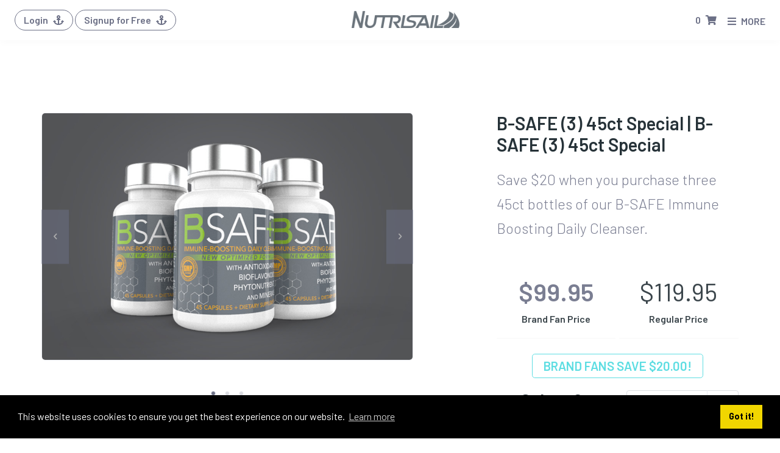

--- FILE ---
content_type: text/html; charset=UTF-8
request_url: https://www.nutrisail.com/jointrish/Home/Store/Product/product_id/315
body_size: 12807
content:
<!doctype html>
<!--[if lte IE 9]>     <html lang="en" class="no-focus lt-ie10 lt-ie10-msg"> <![endif]-->
<!--[if gt IE 9]><!--> <html lang="en" class="no-focus"> <!--<![endif]-->
<html>
    <head>
        
		<meta charset="utf-8">
		<meta http-equiv="X-UA-Compatible" content="IE=edge">
		<meta name="viewport" content="width=device-width, initial-scale=1">
		<title>Product | Nutrisail</title>
		<meta name="description" content="Nutrisail">
		<meta name="author" content="Nutrisail">

		<!-- open graph -->
		<meta property='og:title' content='Product | Nutrisail'>
		<meta property='og:description' content='Nutrisail'>
		<meta property='og:image' content='Nutrisail'>
		<meta property='og:image:type' content='image/png'>
		<meta property='og:image:width' content='1024'>
		<meta property='og:image:height' content='1024'>
<link rel="canonical" href="https://www.nutrisail.com/home/Home/Store/Product/product_id/315" />

    <meta name="robots" content="noindex" />
		<link rel="apple-touch-icon-precomposed" sizes="57x57" href="https://www.nutrisail.com/images/favicons/apple-touch-icon-57x57.png" />
		<link rel="apple-touch-icon-precomposed" sizes="114x114" href="https://www.nutrisail.com/images/favicons/apple-touch-icon-114x114.png" />
		<link rel="apple-touch-icon-precomposed" sizes="72x72" href="https://www.nutrisail.com/images/favicons/apple-touch-icon-72x72.png" />
		<link rel="apple-touch-icon-precomposed" sizes="144x144" href="https://www.nutrisail.com/images/favicons/apple-touch-icon-144x144.png" />
		<link rel="apple-touch-icon-precomposed" sizes="60x60" href="https://www.nutrisail.com/images/favicons/apple-touch-icon-60x60.png" />
		<link rel="apple-touch-icon-precomposed" sizes="120x120" href="https://www.nutrisail.com/images/favicons/apple-touch-icon-120x120.png" />
		<link rel="apple-touch-icon-precomposed" sizes="76x76" href="https://www.nutrisail.com/images/favicons/apple-touch-icon-76x76.png" />
		<link rel="apple-touch-icon-precomposed" sizes="152x152" href="https://www.nutrisail.com/images/favicons/apple-touch-icon-152x152.png" />
		<link rel="icon" type="image/png" href="https://www.nutrisail.com/images/favicons/favicon-196x196.png" sizes="196x196" />
		<link rel="icon" type="image/png" href="https://www.nutrisail.com/images/favicons/favicon-96x96.png" sizes="96x96" />
		<link rel="icon" type="image/png" href="https://www.nutrisail.com/images/favicons/favicon-32x32.png" sizes="32x32" />
		<link rel="icon" type="image/png" href="https://www.nutrisail.com/images/favicons/favicon-16x16.png" sizes="16x16" />
		<link rel="icon" type="image/png" href="https://www.nutrisail.com/images/favicons/favicon-128.png" sizes="128x128" />
		<meta name="application-name" content="Nutrisail"/>
		<meta name="msapplication-TileColor" content="#FFFFFF" />
		<meta name="msapplication-TileImage" content="https://www.nutrisail.com/images/favicons/mstile-144x144.png" />
		<meta name="msapplication-square70x70logo" content="https://www.nutrisail.com/images/favicons/mstile-70x70.png" />
		<meta name="msapplication-square150x150logo" content="https://www.nutrisail.com/images/favicons/mstile-150x150.png" />
		<meta name="msapplication-wide310x150logo" content="https://www.nutrisail.com/images/favicons/mstile-310x150.png" />
		<meta name="msapplication-square310x310logo" content="https://www.nutrisail.com/images/favicons/mstile-310x310.png" />

        <!-- Plugins -->               
        <link href="/assets/stack/css/stack-interface.css" rel="stylesheet" type="text/css" media="all" />
        <link href="/assets/stack/css/socicon.css" rel="stylesheet" type="text/css" media="all" />
        <link href="/assets/stack/css/lightbox.min.css" rel="stylesheet" type="text/css" media="all" />
        <link href="/assets/stack/css/flickity.css" rel="stylesheet" type="text/css" media="all" />
        <link href="/assets/stack/css/iconsmind.css" rel="stylesheet" type="text/css" media="all" />
        <link href="/assets/stack/css/jquery.steps.css" rel="stylesheet" type="text/css" media="all" />
        <link rel="stylesheet" type="text/css" href="https://cdnjs.cloudflare.com/ajax/libs/bootstrap-social/5.1.1/bootstrap-social.min.css">
        
        <!-- Google font:  Barlow -->
        <link href="https://fonts.googleapis.com/css?family=Barlow:100,100i,200,200i,300,300i,400,400i,500,500i,600,600i,700,700i,800,800i,900,900i&display=swap" rel="stylesheet">

        <!-- Page JS Plugins CSS -->
        <link rel="stylesheet" href="/assets/templates/codebase/HTML/src/assets/js/plugins/bootstrap-datepicker/css/bootstrap-datepicker3.min.css">
        <link rel="stylesheet" href="/assets/templates/codebase/HTML/src/assets/js/plugins/bootstrap-colorpicker/css/bootstrap-colorpicker.min.css">
        <link rel="stylesheet" href="/assets/templates/codebase/HTML/src/assets/js/plugins/select2/select2.min.css">
        <link rel="stylesheet" href="/assets/templates/codebase/HTML/src/assets/js/plugins/select2/select2-bootstrap.min.css">
        <link rel="stylesheet" href="/assets/templates/codebase/HTML/src/assets/js/plugins/jquery-tags-input/jquery.tagsinput.min.css">
        <link rel="stylesheet" href="/assets/templates/codebase/HTML/src/assets/js/plugins/jquery-auto-complete/jquery.auto-complete.min.css">
        <link rel="stylesheet" href="/assets/templates/codebase/HTML/src/assets/js/plugins/ion-rangeslider/css/ion.rangeSlider.min.css">
        <link rel="stylesheet" href="/assets/templates/codebase/HTML/src/assets/js/plugins/ion-rangeslider/css/ion.rangeSlider.skinHTML5.min.css">
        <link rel="stylesheet" href="/assets/templates/codebase/HTML/src/assets/js/plugins/dropzonejs/min/dropzone.min.css">
        <link rel="stylesheet" href="/assets/templates/codebase/HTML/src/assets/js/plugins/summernote/summernote-bs4.css">
        <link rel="stylesheet" href="/assets/templates/codebase/HTML/src/assets/js/plugins/simplemde/css/simplemde.min.css">
        <link rel="stylesheet" type="text/css" href="/assets/templates/chartist-js/dist/chartist.min.css">
        <link rel="stylesheet" type="text/css" href="/assets/templates/codebase/HTML/src/assets/js/plugins/select2/select2.css">
        <link rel="stylesheet" type="text/css" href="/assets/templates/codebase/HTML/src/assets/js/plugins/sweetalert2/sweetalert2.css">


        <!-- Nutrisail Custom -->
        <link rel="stylesheet" type="text/css" href="/assets/css/nutrisail.css?v=1768703300">

        <!-- Dreu's custom styles.  Will transfer to sass later. -->
        <link rel="stylesheet" type="text/css" href="/assets/css/dreu_temp.css?v=1768703300">

        <!-- FONTAWESOME -->
        <!-- <link rel="stylesheet" type="text/css" href="https://maxcdn.bootstrapcdn.com/font-awesome/4.7.0/css/font-awesome.min.css"> -->
        <link rel="stylesheet" type="text/css" href="/assets/templates/fontawesome-pro-5.1.0/css/all.css">
        <!-- Font Awesome Kit -->
        <script src="https://kit.fontawesome.com/75e5cd9bb7.js" crossorigin="anonymous"></script>


        <!-- jQuery Insert -->
        <script src="/assets/templates/codebase/HTML/src/assets/js/core/jquery.min.js"></script>
        <!-- You can include a specific file from css/themes/ folder to alter the default color theme of the template. eg: -->
        <!-- <link rel="stylesheet" id="css-theme" href="/assets/templates/codebase/HTML/src/assets/css/themes/flat.min.css"> -->
        <!-- END Stylesheets --><script id="mcjs">!function(c,h,i,m,p){m=c.createElement(h),p=c.getElementsByTagName(h)[0],m.async=1,m.src=i,p.parentNode.insertBefore(m,p)}(document,"script","https://chimpstatic.com/mcjs-connected/js/users/4fac8ecb44873dbe5088bd1c7/0d54a06e0980a4866eb30b809.js");</script>

                <link href="https://cdnjs.cloudflare.com/ajax/libs/jquery.bootstrapvalidator/0.5.0/css/bootstrapValidator.min.css" rel="stylesheet"/>
        <script src="https://cdnjs.cloudflare.com/ajax/libs/jquery.bootstrapvalidator/0.5.0/js/bootstrapValidator.min.js" type="text/javascript"></script>
        <link href="https://fonts.googleapis.com/icon?family=Material+Icons"
      rel="stylesheet">

    </head>
    <body class=" Home_Store_Product bg-white">
        <div class="page-blocker"><div class="loader"></div></div>
        <div    
            id="page-container"
            class="
                                side-scroll page-header-fixed main-content-boxed  sidebar-inverse
            "
        >
            <script type="text/javascript">
  function toggleOverlayMenuItem(elem, e) {
    e.preventDefault();
    var container = elem.closest('.nav-item');
    if (container.find('.block-content').length > 0) {
      if (container.hasClass('block-mode-hidden')) {
          $('.nav-item').addClass('block-mode-hidden');
          container.removeClass('block-mode-hidden');
      } else {

          container.addClass('block-mode-hidden');
      }
    } else {
      // alert('No content found, use the redirectl link');
      window.location.assign(container.attr('data-url'))
    }


  }
</script>



<aside id="side-overlay" class="sidebar-overlay">
    
<div class="">
	<button class="action action--open" aria-label="Open Menu"><span class="icon icon--menu"></span></button>
	<!-- Menu -->
	<nav id="ml-menu" class="menu">
        <nav class="menu__breadcrumbs"><a>all</a></nav>
		<!-- Close button for mobile version -->
		<button class="action action--close" data-toggle="layout" data-action="side_overlay_toggle" aria-label="Close Menu">
            <i class="fa fa-window-close"></i>
        </button>
		<div class="menu__wrap">
			<ul data-menu="main" class="menu__level menu__level--current">
                <li class="menu__item">
                    <a class="menu__link" href="https://www.nutrisail.com/jointrish/Home/Promo/Product/MorzingaSticks">Morzinga Sticks - Soft Launch</a>
                </li>
                <li class="menu__item">
                    <a class="menu__link" data-submenu="submenu-229" href="#">Shop</a>
                </li>
                <li class="menu__item">
                    <a class="menu__link" data-submenu="submenu-234" href="#">Products</a>
                </li>
                <li class="menu__item">
                    <a class="menu__link" href="https://www.nutrisail.com/jointrish/Home/Testimonials">Success Stories</a>
                </li>
                <li class="menu__item">
                    <a class="menu__link" href="https://www.nutrisail.com/jointrish/Lifestyle">LifeStyle</a>
                </li>
                <li class="menu__item">
                    <a class="menu__link" data-submenu="submenu-243" href="#">Affiliates</a>
                </li>
                <li class="menu__item">
                    <a class="menu__link" data-submenu="submenu-246" href="#">Support</a>
                </li>
            </ul>

            <ul data-menu="submenu-229" class="menu__level">
                <li class="menu__item">
                    <a class="menu__link" href="https://www.nutrisail.com/jointrish/Home/Store">All</a>
                </li>
                <li class="menu__item">
                    <a class="menu__link" href="https://www.nutrisail.com/jointrish/Home/Store/62-f/1">Featured Deals</a>
                </li>
                <li class="menu__item">
                    <a class="menu__link" href="https://www.nutrisail.com/jointrish/Home/Store/64-f/1">LifeStyle Products</a>
                </li>
                <li class="menu__item">
                    <a class="menu__link" href="https://www.nutrisail.com/jointrish/Home/Store/74-f/1">Single Bottles</a>
                </li>
                <li class="menu__item">
                    <a class="menu__link" href="https://www.nutrisail.com/jointrish/Home/Store/71-f/1">Combos</a>
                </li>
                <li class="menu__item">
                    <a class="menu__link" href="https://www.nutrisail.com/jointrish/Home/Store/store/promo">Promo Gear</a>
                </li>
                <li class="menu__item">
                    <a class="menu__link" href="https://www.nutrisail.com/jointrish/Home/Store/store/apparel">Apparel</a>
                </li>
                                    <li class="menu__item">
                        <a class="menu__link" href="https://www.nutrisail.com/jointrish/Home/Store/store/tools">Sales Tools</a>
                    </li>
                    <li class="menu__item">
                        <a class="menu__link" href="https://www.nutrisail.com/jointrish/Home/Store/store/ar">AR Store</a>
                    </li>
                            </ul>
            <ul data-menu="submenu-234" class="menu__level">
                <li class="menu__item">
                    <a class="menu__link" href="https://www.nutrisail.com/jointrish/Home/Promo/Product/Blite">B-LITE Classic</a>
                </li>
                <li class="menu__item">
                    <a class="menu__link" href="https://www.nutrisail.com/jointrish/Home/Promo/Product/Blitextra">B-LITE|XTRA</a>
                </li>
                <li class="menu__item">
                    <a class="menu__link" href="https://www.nutrisail.com/jointrish/Home/Promo/Product/MorzingaB">Morzinga B</a>
                </li>
                <li class="menu__item">
                    <a class="menu__link" href="https://www.nutrisail.com/jointrish/Home/Promo/Product/MorzingaGold">Morzinga Gold</a>
                </li>
                <li class="menu__item">
                    <a class="menu__link" href="https://www.nutrisail.com/jointrish/Home/Product/Core4">Core 4</a>
                </li>
                <li class="menu__item">
                    <a class="menu__link" href="https://www.nutrisail.com/jointrish/Home/Promo/Product/BSafe">B-SAFE</a>
                </li>
                <li class="menu__item">
                    <a class="menu__link" href="https://www.nutrisail.com/jointrish/Home/Promo/Product/Bmax">B-MAX</a>
                </li>
                <li class="menu__item">
                    <a class="menu__link" href="https://www.nutrisail.com/jointrish/Home/Promo/Product/HangoverMagic">Hangover Magic</a>
                </li>
                <li class="menu__item">
                    <a class="menu__link" href="https://www.nutrisail.com/jointrish/Home/Promo/Product/UpToPar">Up To Par</a>
                </li>
                <li class="menu__item">
                    <a class="menu__link" href="https://www.nutrisail.com/jointrish/minus10">Minus 10</a>
                </li>
            </ul>
            <ul data-menu="submenu-243" class="menu__level">
                <li class="menu__item">
                    <a class="menu__link" href="https://www.nutrisail.com/jointrish/BrandFan">Bran Fan Rewards</a>
                </li>
                <li class="menu__item">
                    <a class="menu__link" href="https://www.nutrisail.com/jointrish/BrandPro">Brand Pro Opportunity</a>
                </li>
            </ul>
            <ul data-menu="submenu-246" class="menu__level">
                <li class="menu__item">
                    <a class="menu__link" href="https://www.nutrisail.com/jointrish/Home/Support/section/FAQ">FAQ</a>
                </li>
                <li class="menu__item">
                    <a class="menu__link" href="https://www.nutrisail.com/jointrish/Home/Support/section/TermsOfUse">Terms of Use</a>
                </li>
                <li class="menu__item">
                    <a class="menu__link" href="https://www.nutrisail.com/jointrish/Home/Support/section/Contact">Contact Us</a>
                </li>
                <li class="menu__item">
                    <a class="menu__link" href="https://www.nutrisail.com/jointrish/Home/Support/section/PrivacyPolicy">Privacy Policy</a>
                </li>
                <li class="menu__item">
                    <a class="menu__link" href="https://www.nutrisail.com/jointrish/Home/Support/section/Disclaimers">Disclaimers</a>
                </li>
            </ul>
        </div>
	</nav>
</div>
<!--<script src="//g6u9w5u4.stackpathcdn.com/widget.js"></script>-->
</aside>



<header 
    id="page-header" 
    class="
        no-nav
    "
>
    <!-- Header Content -->
    <div class="content-header">

        <!-- content header section -->
        <div class="content-header-section">
                            
                    <button type="button"
                        onclick="launchLoginSidebar()"
                        class="btn btn-rounded  btn-login btn-dual-secondary
                        "
                        id="page-header-user-dropdown">
                        Login <span class="d-sm-none">/ Signup</span>
                        <i class="fa fa-anchor ml-5px"></i>
                    </button>

                    <span class="m-0 d-none d-sm-inline-block">
                    <button type="button"
                        onclick="launchBrandFanRegistration($(this), event)"
                        class="btn btn-rounded  btn-login btn-dual-secondary
                        "
                        id="page-header-user-dropdown">
                        Signup for Free
                        <i class="fa fa-anchor ml-5px"></i>
                    </button>
                    </span>                
            
                    </div>

        <div class="content-header-section">

            <!-- Toggle Sidebar -->
                            <a href="https://www.nutrisail.com/jointrish" class="logo-btn  pr-5 mr-3">
                            

                
                
                                    
                    <img class="logo-desktop" src="/assets/Images/use/logos/logo-ns-nav-gray.png">
                    <img class="logo-mobile" src="https://www.nutrisail.com/assets/Images/use/logos/logo-sm-waves-gray.png">
                
                
                

                

                
                
                
                
            </a>
        </div>

        <!-- content header section -->
        <div class="content-header-section">

            <!-- Cart Section -->
            

            <!-- Open Search Section -->
                        <!-- END Open Search Section -->

            

            <!-- Cart Section -->
            <div class="btn-group" role="group" id="minicart">
    
<button type="button" class="btn btn-rounded btn-dual-secondary" id="page-header-user-dropdown" data-toggle="dropdown" aria-haspopup="true" aria-expanded="false">
    <span class="d-none d-sm-inline-block cart-item-count" id="cart-item-count">0</span>
    <i class="fa fa-shopping-cart ml-5px"></i>
</button>

<div 
    class="dropdown-menu dropdown-menu-right min-width-300" 
    aria-labelledby="page-header-user-dropdown" 
    x-placement="bottom-end" 
    style="position: absolute; transform: translate3d(-97px, 34px, 0px); top: 0px; left: 0px; will-change: transform;"
>
    <h5 class="h6 text-center py-10px mb-5px border-b text-uppercase">Cart</h5>

            <li class="" style="background:none; padding:10px 0;">
            <h4 style="text-align:center;">You don't have any items in your cart!</h4>
        </li>
        <div class="col-md-12" style="text-align:center; margin-bottom:20px;">
            <a href="https://www.nutrisail.com/jointrish/Home/Store">
                <button class="btn btn-shopnow"><i class="fa fa-shopping-cart"></i>&nbsp;Shop now!</button>
            </a> 
        </div>
    

    <li class="divider" style="clear:both; margin:10px 0;"></li>
    </div>
</div>

            <a class="content-header-item btn-dual-secondary ml-10px preventDefault" data-toggle="layout" data-action="side_overlay_toggle" href="#">
                <span class="align-middle font-w600" href="#">
                    <i class="fas fa-bars mr-5px"></i>
                    <span class="hidden-xs">MORE</span>
                </span>
            </a>
        </div>

    </div>
    <!-- END Header Content -->

    <!-- Header Search -->
        <!-- END Header Search -->

    <!-- Header Loader -->
    <div id="page-header-loader" class="overlay-header bg-primary">
        <div class="content-header content-header-fullrow text-center">
            <div class="content-header-item">
                <i class="fa fa-sun-o fa-spin text-white"></i>
            </div>
        </div>
    </div>
    <!-- END Header Loader -->
    </header>

            <!-- Main Container -->
            <main id="main-container" style="overflow: hidden;">
                <!-- Page Content -->
                <!-- <div class="content"> -->
                    <div id="messages">

    <script type="text/javascript">
        $(function(){
            
            
        });
    </script>

    <script type="text/javascript">
        window.addEventListener("load", function(e) {
            (function($) {
                $(document).ready(function() {
                                                                                                                                                                                                                                                                                                                                                                    });
            })(jQuery);
        });
    </script>
</div>
                    <section class="">
    <div class="container-fluid">
        
        <div class="row justify-content-around">
            <div class="col-md-6 col-lg-6">
                
	<div class="slider border--round boxed--border" data-paging="true" data-arrows="true">
		<ul class="slides">
			                <li>
                    <img
                        data-image-count="0"
                        src="https://www.nutrisail.com/assets/Images/Product/315/5bef257a3d9052.43645817_pjmhfkqogeinl.jpeg"
                    >
                </li>
                                            <li>
                    <img
                        data-image-count="1"
                        src="https://www.nutrisail.com/assets/Images/Product/315/5bedbe8fbb3543.76777975_ikglpmjnfoqhe.jpeg"
                    >
                </li>
                                                        <li>
                    <img 
                        data-image-count="2" 
                        src="https://www.nutrisail.com/assets/Images/Product/315/5c4793b9d86254.04799464_nipkjmeglqfoh.jpeg"
                    >
                </li>
                            		</ul>
	</div>
	<!--end slider-->
            </div>
            <div class="col-md-6 col-lg-4">
                <h3>B-SAFE (3) 45ct Special | B-SAFE (3) 45ct Special</h3>
                <p class="lead">
                    Save $20 when you purchase three 45ct bottles of our B-SAFE Immune Boosting Daily Cleanser.                </p>

                

                                
                <div class="row gutters-tiny">
                    <div class="col-6">
                        <div class="block text-center" href="javascript:void(0)">
                            <div class="block-content">
                                <p class="font-size-h1 mb-0 pb-0 text-success">
                                    <strong id="product-price" data-price="99.95">
                                        $99.95                                    </strong>
                                </p>
                                <p class="font-w600">
                                    Brand Fan Price
                                </p>
                            </div>
                        </div>
                    </div>
                    <div class="col-6">
                        <div class="block text-center" href="javascript:void(0)">
                            <div class="block-content">
                                <p class="font-size-h1 mb-0 pb-0">
                                    
                                        $119.95                                    
                                </p>
                                <p class="font-w600">
                                    Regular Price
                                </p>
                            </div>
                        </div>
                    </div>
                </div>

                    
                        

                        

                                <div class="row">
                    <div class="col-12 text-center">
                        <div class="btn btn-lg btn-outline-primary disabled text-uppercase my-20 bg-white">
                        
                            Brand Fans save $20.00!
                        
                        </div>
                    </div>
                </div>
                
                                        
                

                                    
<form id="addToCartForm" >
    <input type="hidden" name="product_id" value="315">

    
                    
                <div class="row">
                    <div class="col-6">
                        
                            <h3 class="text-right">Select Qty:&nbsp;</h3>
                    </div>
                    <div class="col-6">
                            <div class="input-select">
                                <select style="display: inline;" class="form-control input-xsmall quantity-input" name="qty" id="qty">
                                                                            <option value="1">1</option>
                                                                            <option value="2">2</option>
                                                                            <option value="3">3</option>
                                                                            <option value="4">4</option>
                                                                            <option value="5">5</option>
                                                                            <option value="6">6</option>
                                                                    </select>
                            </div>
                        
                    </div>

                </div>

                <div class="row">
                    <div class="col-12">

                        <div class="product-buttons">

                        <!-- Split dropup button -->
                        
                                <a
                                    data-id="315"
                                    data-url="https://www.nutrisail.com/jointrish/Product/AddToCart"
                                    onclick="addToCart($(this), event)"
                                    class="btn-add-to-cart btn btn-hero btn-info btn-block text-uppercase text-white" 
                                >
                                    <i class="fa fa-cart-plus mr-3"></i>
                                    Add To Cart
                                </a>

                        
                        <div class="dropdown-menu">
                            <!-- Dropdown menu links -->
                            <li class="dropdown-item">
                                <a href="#"
                                    data-id="315"
                                    data-url="https://www.nutrisail.com/jointrish/Backoffice/Autoship/AddToAutoshipCart"
                                    data-url-remove="https://www.nutrisail.com/jointrish/Backoffice/Autoship/RemoveFromAutoship"
                                    data-autoship="https://www.nutrisail.com/jointrish/Backoffice/Autoship/Manage/event/getAutoshipCartTemplate"
                                    onclick="addToAutoshipCart($(this), event)"
                                >
                                    <i class="fa fa-plus"></i>
                                    Add to Autoship
                                </a>
                            </li>

                            <li class="dropdown-item">
                                <a 
                                    onclick="toggleFavorite($(this), event)"
                                    href="#"
                                    data-id="315"
                                    data-url="https://www.nutrisail.com/jointrish/Backoffice/Product/AddToFavorites"
                                    data-url-remove="https://www.nutrisail.com/jointrish/Backoffice/Product/RemoveFromFavorites"
                                >
                                    <i class="fa fa-star"></i>
                                    Add to Favorites
                                </a>
                            </li>
                        </div>

                        
                    </div> <!--  end .product-buttons -->
                </div>

                                    </div>
    </form>
                
                                    <div class="my-20 py-20">
                        <p>B-SAFE Immune Boosting Daily Cleanser</p>



<p>NEW OPTIMIZED FORMULA with Antioxidants, Bioflavonoids, Phytonutrients and Minerals</p>                    </div>
                            </div>
        </div>
        <!--end of row-->
    </div>
    <!--end of container-->
</section>


    

        

        

                
<div class="p-20 container">
    <div class="">
        <ul class="nav nav-tabs nav-tabs-alt" data-toggle="tabs" role="tablist">
                                <li class="nav-item lead">
                        <a class="nav-link active show" href="#0">
                            Related                        </a>
                    </li>
                    </ul>
        <div class="block-content tab-content">
                                <div class="tab-pane active"
                        id="0"
                        role="tabpanel">

                        


<div class="row">
    
<div class="container-fluid">
    <div class="row ">
                    <a class="btn btn-primary text-white mr-1" href="#section-1">
                Single Bottles                 </a>
                    <a class="btn btn-primary text-white mr-1" href="#section-3">
                Bundles                 </a>
                    <a class="btn btn-primary text-white mr-1" href="#section-2">
                Combos                 </a>
            </div> 

    <div class="row mt-4">

                    <a id="section-1"></a>
            <div class="col-12 mt-5">
                <hr />
                <h2>Single Bottles</h2>
                <hr />

            </div>

                            



    <div class=" col-md-6 col-lg-4 my-10 col-sm-6
                    weight_loss                    liver                    digestion                    detox                    safe                    popular                    single                    2_week            
    " >
        <div>
            <!-- Product Card -->
            <div class="card card-2 card-prod text-center">
                <div class="card__top pos-parent" style="overflow:visible">

                                        
                    <div class="card-settings">
                        <div class="dropdown">
                            <button type="button" class="btn-block-option" data-toggle="dropdown" aria-haspopup="true" aria-expanded="false">
                                <div class="card-settings-box p-5px rounded">
                                    <i class="fa fa-fw fa-plus"></i>
                                </div>
                            </button>
                            <div class="dropdown-menu dropdown-menu-right card-settings-menu">

                                <a class="dropdown-item" href="https://www.nutrisail.com/jointrish/Home/Store/Product/product_id/313">
                                    <i class="fa fa-fw fa-capsules mr-5"></i>View Product
                                </a>

                                
                            </div>
                        </div>
                    </div>
                                                            <a href="https://www.nutrisail.com/jointrish/Home/Store/Product/product_id/313">
                        <img alt="Image" class="full-width" src="https://www.nutrisail.com/assets/Images/Product/313/5bedbe4a8cb761.61604915_omgenjpfhlqki.jpeg">
                    </a>
                </div>
                <div class="card__body bg--white pt-3">
                    <h4>B-SAFE</h4>
                    <span class="type--fade">
                        45ct Bottle                    </span>
                    <div class="pt-3">
                                                    <span class="m-0 h5 inline-block type--strikethrough">
                                $44.95                            </span>
                        
                        <span class="m-0 pl-3 h4 inline-block">
                            $39.95                        </span>
                    </div>
                    <div>
                                                    <span class="type--bold color--primary pt-1">
                            Brand Fans Save $5.00!
                            </span>
                                            </div>
                </div>

                <div class="card__bottom text-center bg--white">
                    <div class="card__action">
                        <a href="https://www.nutrisail.com/jointrish/Home/Store/Product/product_id/313">
                            <span class="h6 type--uppercase">View Product</span>
                            <i class="fa fa-binoculars"></i>
                        </a>
                    </div>
                    <div class="card__action">
                                                                                    <a 
                                    data-id="313"
                                    data-url="https://www.nutrisail.com/jointrish/Product/AddToCart"
                                    onclick="addToCart($(this), event)"
                                    href="#"
                                >
                                    <span class="h6 type--uppercase">Add to cart</span>
                                    <i class="fa fa-plus"></i>
                                </a>
                                                                        </div>
                                    </div>
            </div>
        </div>
    </div>
    <!--end item-->
                <!--end item-->
                            



    <div class=" col-md-6 col-lg-4 my-10 col-sm-6
                    weight_loss                    liver                    digestion                    detox                    safe                    new                    single                    1_month            
    " >
        <div>
            <!-- Product Card -->
            <div class="card card-2 card-prod text-center">
                <div class="card__top pos-parent" style="overflow:visible">

                                        
                    <div class="card-settings">
                        <div class="dropdown">
                            <button type="button" class="btn-block-option" data-toggle="dropdown" aria-haspopup="true" aria-expanded="false">
                                <div class="card-settings-box p-5px rounded">
                                    <i class="fa fa-fw fa-plus"></i>
                                </div>
                            </button>
                            <div class="dropdown-menu dropdown-menu-right card-settings-menu">

                                <a class="dropdown-item" href="https://www.nutrisail.com/jointrish/Home/Store/Product/product_id/314">
                                    <i class="fa fa-fw fa-capsules mr-5"></i>View Product
                                </a>

                                
                            </div>
                        </div>
                    </div>
                                                            <a href="https://www.nutrisail.com/jointrish/Home/Store/Product/product_id/314">
                        <img alt="Image" class="full-width" src="https://www.nutrisail.com/assets/Images/Product/314/5bedbf25e4d371.98057861_ekojfinqghlpm.jpeg">
                    </a>
                </div>
                <div class="card__body bg--white pt-3">
                    <h4>B-SAFE</h4>
                    <span class="type--fade">
                        90 ct Bottle                    </span>
                    <div class="pt-3">
                                                    <span class="m-0 h5 inline-block type--strikethrough">
                                $79.95                            </span>
                        
                        <span class="m-0 pl-3 h4 inline-block">
                            $69.95                        </span>
                    </div>
                    <div>
                                                    <span class="type--bold color--primary pt-1">
                            Brand Fans Save $10.00!
                            </span>
                                            </div>
                </div>

                <div class="card__bottom text-center bg--white">
                    <div class="card__action">
                        <a href="https://www.nutrisail.com/jointrish/Home/Store/Product/product_id/314">
                            <span class="h6 type--uppercase">View Product</span>
                            <i class="fa fa-binoculars"></i>
                        </a>
                    </div>
                    <div class="card__action">
                                                                                    <a 
                                    data-id="314"
                                    data-url="https://www.nutrisail.com/jointrish/Product/AddToCart"
                                    onclick="addToCart($(this), event)"
                                    href="#"
                                >
                                    <span class="h6 type--uppercase">Add to cart</span>
                                    <i class="fa fa-plus"></i>
                                </a>
                                                                        </div>
                                    </div>
            </div>
        </div>
    </div>
    <!--end item-->
                <!--end item-->
            

                    <a id="section-3"></a>
            <div class="col-12 mt-5">
                <hr />
                <h2>Bundles</h2>
                <hr />

            </div>

                            



    <div class=" col-md-6 col-lg-4 my-10 col-sm-6
                    weight_loss                    liver                    digestion                    detox                    safe                    lifestyle                    best_value                    bundle            
    " >
        <div>
            <!-- Product Card -->
            <div class="card card-2 card-prod text-center">
                <div class="card__top pos-parent" style="overflow:visible">

                                            <div class="logo-ls-check d-inline">
                            <img src="/assets/Images/logo-ls-store2.png" alt="" class="img-fluid" width="100" height="40">
                        </div>
                                        
                    <div class="card-settings">
                        <div class="dropdown">
                            <button type="button" class="btn-block-option" data-toggle="dropdown" aria-haspopup="true" aria-expanded="false">
                                <div class="card-settings-box p-5px rounded">
                                    <i class="fa fa-fw fa-plus"></i>
                                </div>
                            </button>
                            <div class="dropdown-menu dropdown-menu-right card-settings-menu">

                                <a class="dropdown-item" href="https://www.nutrisail.com/jointrish/Home/Store/Product/product_id/315">
                                    <i class="fa fa-fw fa-capsules mr-5"></i>View Product
                                </a>

                                
                            </div>
                        </div>
                    </div>
                                                            <a href="https://www.nutrisail.com/jointrish/Home/Store/Product/product_id/315">
                        <img alt="Image" class="full-width" src="https://www.nutrisail.com/assets/Images/Product/315/5bef257a3d9052.43645817_pjmhfkqogeinl.jpeg">
                    </a>
                </div>
                <div class="card__body bg--white pt-3">
                    <h4>B-SAFE</h4>
                    <span class="type--fade">
                        3 Bottle Bundle (45ct)                    </span>
                    <div class="pt-3">
                                                    <span class="m-0 h5 inline-block type--strikethrough">
                                $119.95                            </span>
                        
                        <span class="m-0 pl-3 h4 inline-block">
                            $99.95                        </span>
                    </div>
                    <div>
                                                    <span class="type--bold color--primary pt-1">
                            Brand Fans Save $20.00!
                            </span>
                                            </div>
                </div>

                <div class="card__bottom text-center bg--white">
                    <div class="card__action">
                        <a href="https://www.nutrisail.com/jointrish/Home/Store/Product/product_id/315">
                            <span class="h6 type--uppercase">View Product</span>
                            <i class="fa fa-binoculars"></i>
                        </a>
                    </div>
                    <div class="card__action">
                                                                                    <a 
                                    data-id="315"
                                    data-url="https://www.nutrisail.com/jointrish/Product/AddToCart"
                                    onclick="addToCart($(this), event)"
                                    href="#"
                                >
                                    <span class="h6 type--uppercase">Add to cart</span>
                                    <i class="fa fa-plus"></i>
                                </a>
                                                                        </div>
                                    </div>
            </div>
        </div>
    </div>
    <!--end item-->
                <!--end item-->
                            



    <div class=" col-md-6 col-lg-4 my-10 col-sm-6
                    digestion                    detox                    safe                    lifestyle                    best_value                    combo                    bundle            
    " >
        <div>
            <!-- Product Card -->
            <div class="card card-2 card-prod text-center">
                <div class="card__top pos-parent" style="overflow:visible">

                                            <div class="logo-ls-check d-inline">
                            <img src="/assets/Images/logo-ls-store2.png" alt="" class="img-fluid" width="100" height="40">
                        </div>
                                        
                    <div class="card-settings">
                        <div class="dropdown">
                            <button type="button" class="btn-block-option" data-toggle="dropdown" aria-haspopup="true" aria-expanded="false">
                                <div class="card-settings-box p-5px rounded">
                                    <i class="fa fa-fw fa-plus"></i>
                                </div>
                            </button>
                            <div class="dropdown-menu dropdown-menu-right card-settings-menu">

                                <a class="dropdown-item" href="https://www.nutrisail.com/jointrish/Home/Store/Product/product_id/317">
                                    <i class="fa fa-fw fa-capsules mr-5"></i>View Product
                                </a>

                                
                            </div>
                        </div>
                    </div>
                                                            <a href="https://www.nutrisail.com/jointrish/Home/Store/Product/product_id/317">
                        <img alt="Image" class="full-width" src="https://www.nutrisail.com/assets/Images/Product/317/5bedbfcd9a9a47.92649606_jnqkmgpohlife.jpeg">
                    </a>
                </div>
                <div class="card__body bg--white pt-3">
                    <h4>B-SAFE</h4>
                    <span class="type--fade">
                        Buy 2 (90ct) Get 1 (45ct) FREE                    </span>
                    <div class="pt-3">
                                                    <span class="m-0 h5 inline-block type--strikethrough">
                                $149.95                            </span>
                        
                        <span class="m-0 pl-3 h4 inline-block">
                            $129.95                        </span>
                    </div>
                    <div>
                                                    <span class="type--bold color--primary pt-1">
                            Brand Fans Save $20.00!
                            </span>
                                            </div>
                </div>

                <div class="card__bottom text-center bg--white">
                    <div class="card__action">
                        <a href="https://www.nutrisail.com/jointrish/Home/Store/Product/product_id/317">
                            <span class="h6 type--uppercase">View Product</span>
                            <i class="fa fa-binoculars"></i>
                        </a>
                    </div>
                    <div class="card__action">
                                                                                    <a 
                                    data-id="317"
                                    data-url="https://www.nutrisail.com/jointrish/Product/AddToCart"
                                    onclick="addToCart($(this), event)"
                                    href="#"
                                >
                                    <span class="h6 type--uppercase">Add to cart</span>
                                    <i class="fa fa-plus"></i>
                                </a>
                                                                        </div>
                                    </div>
            </div>
        </div>
    </div>
    <!--end item-->
                <!--end item-->
                            



    <div class=" col-md-6 col-lg-4 my-10 col-sm-6
                    weight_loss                    liver                    digestion                    detox                    safe                    lifestyle                    best_value                    combo                    bundle            
    " >
        <div>
            <!-- Product Card -->
            <div class="card card-2 card-prod text-center">
                <div class="card__top pos-parent" style="overflow:visible">

                                            <div class="logo-ls-check d-inline">
                            <img src="/assets/Images/logo-ls-store2.png" alt="" class="img-fluid" width="100" height="40">
                        </div>
                                        
                    <div class="card-settings">
                        <div class="dropdown">
                            <button type="button" class="btn-block-option" data-toggle="dropdown" aria-haspopup="true" aria-expanded="false">
                                <div class="card-settings-box p-5px rounded">
                                    <i class="fa fa-fw fa-plus"></i>
                                </div>
                            </button>
                            <div class="dropdown-menu dropdown-menu-right card-settings-menu">

                                <a class="dropdown-item" href="https://www.nutrisail.com/jointrish/Home/Store/Product/product_id/318">
                                    <i class="fa fa-fw fa-capsules mr-5"></i>View Product
                                </a>

                                
                            </div>
                        </div>
                    </div>
                                                            <a href="https://www.nutrisail.com/jointrish/Home/Store/Product/product_id/318">
                        <img alt="Image" class="full-width" src="https://www.nutrisail.com/assets/Images/Product/318/5bedbfd9b119f8.95248149_jliokepmgnqhf.jpeg">
                    </a>
                </div>
                <div class="card__body bg--white pt-3">
                    <h4>B-SAFE</h4>
                    <span class="type--fade">
                        Buy 3 (90ct) get 1 (90ct) FREE                    </span>
                    <div class="pt-3">
                                                    <span class="m-0 h5 inline-block type--strikethrough">
                                $229.95                            </span>
                        
                        <span class="m-0 pl-3 h4 inline-block">
                            $199.95                        </span>
                    </div>
                    <div>
                                                    <span class="type--bold color--primary pt-1">
                            Brand Fans Save $30.00!
                            </span>
                                            </div>
                </div>

                <div class="card__bottom text-center bg--white">
                    <div class="card__action">
                        <a href="https://www.nutrisail.com/jointrish/Home/Store/Product/product_id/318">
                            <span class="h6 type--uppercase">View Product</span>
                            <i class="fa fa-binoculars"></i>
                        </a>
                    </div>
                    <div class="card__action">
                                                                                    <a 
                                    data-id="318"
                                    data-url="https://www.nutrisail.com/jointrish/Product/AddToCart"
                                    onclick="addToCart($(this), event)"
                                    href="#"
                                >
                                    <span class="h6 type--uppercase">Add to cart</span>
                                    <i class="fa fa-plus"></i>
                                </a>
                                                                        </div>
                                    </div>
            </div>
        </div>
    </div>
    <!--end item-->
                <!--end item-->
            

                    <a id="section-2"></a>
            <div class="col-12 mt-5">
                <hr />
                <h2>Combos</h2>
                <hr />

            </div>

                            



    <div class=" col-md-6 col-lg-4 my-10 col-sm-6
                    energy                    mood                    liver                    focus                    digestion                    detox                    xtra                    safe                    lifestyle                    best_value                    popular                    combo                    bundle                    1_month            
    " >
        <div>
            <!-- Product Card -->
            <div class="card card-2 card-prod text-center">
                <div class="card__top pos-parent" style="overflow:visible">

                                            <div class="logo-ls-check d-inline">
                            <img src="/assets/Images/logo-ls-store2.png" alt="" class="img-fluid" width="100" height="40">
                        </div>
                                        
                    <div class="card-settings">
                        <div class="dropdown">
                            <button type="button" class="btn-block-option" data-toggle="dropdown" aria-haspopup="true" aria-expanded="false">
                                <div class="card-settings-box p-5px rounded">
                                    <i class="fa fa-fw fa-plus"></i>
                                </div>
                            </button>
                            <div class="dropdown-menu dropdown-menu-right card-settings-menu">

                                <a class="dropdown-item" href="https://www.nutrisail.com/jointrish/Home/Store/Product/product_id/416">
                                    <i class="fa fa-fw fa-capsules mr-5"></i>View Product
                                </a>

                                
                            </div>
                        </div>
                    </div>
                                                            <a href="https://www.nutrisail.com/jointrish/Home/Store/Product/product_id/416">
                        <img alt="Image" class="full-width" src="https://www.nutrisail.com/assets/Images/Product/416/618edc39848411.06230662_hlnpfjkieoqgm.jpeg">
                    </a>
                </div>
                <div class="card__body bg--white pt-3">
                    <h4>B-START</h4>
                    <span class="type--fade">
                        2 Bottle Combo                     </span>
                    <div class="pt-3">
                                                    <span class="m-0 h5 inline-block type--strikethrough">
                                $129.95                            </span>
                        
                        <span class="m-0 pl-3 h4 inline-block">
                            $109.95                        </span>
                    </div>
                    <div>
                                                    <span class="type--bold color--primary pt-1">
                            Brand Fans Save $20.00!
                            </span>
                                            </div>
                </div>

                <div class="card__bottom text-center bg--white">
                    <div class="card__action">
                        <a href="https://www.nutrisail.com/jointrish/Home/Store/Product/product_id/416">
                            <span class="h6 type--uppercase">View Product</span>
                            <i class="fa fa-binoculars"></i>
                        </a>
                    </div>
                    <div class="card__action">
                                                    <a
                                onclick="goUrl($(this));"
                                data-url="https://www.nutrisail.com/jointrish/Home/Store/Product/product_id/416"
                            >
                                <span class="h6 type--uppercase">Configure Product</span>
                                <i class="fa fa-plus"></i>
                            </a>
                                            </div>
                                    </div>
            </div>
        </div>
    </div>
    <!--end item-->
                <!--end item-->
                            



    <div class=" col-md-6 col-lg-4 my-10 col-sm-6
                    energy                    mood                    heart                    focus                    digestion                    detox                    safe                    b                    Morzinga                    lifestyle                    best_value                    combo                    bundle                    1_month            
    " >
        <div>
            <!-- Product Card -->
            <div class="card card-2 card-prod text-center">
                <div class="card__top pos-parent" style="overflow:visible">

                                            <div class="logo-ls-check d-inline">
                            <img src="/assets/Images/logo-ls-store2.png" alt="" class="img-fluid" width="100" height="40">
                        </div>
                                        
                    <div class="card-settings">
                        <div class="dropdown">
                            <button type="button" class="btn-block-option" data-toggle="dropdown" aria-haspopup="true" aria-expanded="false">
                                <div class="card-settings-box p-5px rounded">
                                    <i class="fa fa-fw fa-plus"></i>
                                </div>
                            </button>
                            <div class="dropdown-menu dropdown-menu-right card-settings-menu">

                                <a class="dropdown-item" href="https://www.nutrisail.com/jointrish/Home/Store/Product/product_id/7042">
                                    <i class="fa fa-fw fa-capsules mr-5"></i>View Product
                                </a>

                                
                            </div>
                        </div>
                    </div>
                                                            <a href="https://www.nutrisail.com/jointrish/Home/Store/Product/product_id/7042">
                        <img alt="Image" class="full-width" src="https://www.nutrisail.com/assets/Images/Product/7042/5e1511880d13a6.10293788_niopefhgjlqmk.jpeg">
                    </a>
                </div>
                <div class="card__body bg--white pt-3">
                    <h4>B-SERENE</h4>
                    <span class="type--fade">
                        2 Bottle Combo                    </span>
                    <div class="pt-3">
                                                    <span class="m-0 h5 inline-block type--strikethrough">
                                $129.90                            </span>
                        
                        <span class="m-0 pl-3 h4 inline-block">
                            $99.95                        </span>
                    </div>
                    <div>
                                                    <span class="type--bold color--primary pt-1">
                            Brand Fans Save $29.95!
                            </span>
                                            </div>
                </div>

                <div class="card__bottom text-center bg--white">
                    <div class="card__action">
                        <a href="https://www.nutrisail.com/jointrish/Home/Store/Product/product_id/7042">
                            <span class="h6 type--uppercase">View Product</span>
                            <i class="fa fa-binoculars"></i>
                        </a>
                    </div>
                    <div class="card__action">
                                                    <a
                                onclick="goUrl($(this));"
                                data-url="https://www.nutrisail.com/jointrish/Home/Store/Product/product_id/7042"
                            >
                                <span class="h6 type--uppercase">Configure Product</span>
                                <i class="fa fa-plus"></i>
                            </a>
                                            </div>
                                    </div>
            </div>
        </div>
    </div>
    <!--end item-->
                <!--end item-->
            

        
    </div>
    <!--end of row-->
</div>
<!--end of container-->
</div>

                    </div>
          
        </div>
    </div>
</div>
                <!-- </div> -->
                <!-- END Page Content -->
            </main>
            <!-- END Main Container -->

            <!-- Footer -->
            <!-- END Footer -->
            <div id="modal"></div>
            <link rel="stylesheet" type="text/css" href="//cdnjs.cloudflare.com/ajax/libs/cookieconsent2/3.1.0/cookieconsent.min.css" />
<script src="//cdnjs.cloudflare.com/ajax/libs/cookieconsent2/3.1.0/cookieconsent.min.js"></script>
<script>
window.addEventListener("load", function(){
window.cookieconsent.initialise({
  "palette": {
    "popup": {
      "background": "#000"
    },
    "button": {
      "background": "#f1d600"
    }
  }
})});
</script>
    <div class="bg-white">
        <div class="contact-card" id="sponsor-contact">
            <div class="contact-area">
                <div class="contact" id="">
                    <div class="main">
                        <section class="py-0">
                            <div class="content">
                                <img src="https://www.nutrisail.com/images/rank_avatar/default_avatar.png" alt="Profile Image">

                                <aside>
                                    <h1>jointrish</h1>

                                </aside>

                                <button>
                                    <span>Contact Me</span>

                                    <svg xmlns="http://www.w3.org/2000/svg" width="48" height="48" viewBox="0 0 48 48"> <g class="nc-icon-wrapper" fill="#444444"> <path d="M14.83 30.83L24 21.66l9.17 9.17L36 28 24 16 12 28z"></path> </g> </svg>
                                </button>

                            </div>
                            <div class="title"><p>Contact Me</p></div>
                        </section>
                    </div>

                    <div class="nav">
                        <a href="#">
                                                                                    <p>Hi, I'm Patricia Koch and welcome to my replicated website</p>
                                                                            </a>
                                                    <a href="mailto:patriciakoch1955@gmail.com" class="gmail">
                                <div class="icon">
                                    <svg viewBox="0 0 16 16" xmlns="http://www.w3.org/2000/svg"><path d="M16 3v10c0 .567-.433 1-1 1h-1V4.925L8 9.233 2 4.925V14H1c-.567 0-1-.433-1-1V3c0-.283.108-.533.287-.712C.467 2.107.718 2 1 2h.333L8 6.833 14.667 2H15c.283 0 .533.108.713.288.179.179.287.429.287.712z" fill-rule="evenodd"/></svg>
                                </div>

                                <div class="content">
                                    <h1>Email</h1>
                                    <span>patriciakoch1955@gmail.com</span>
                                </div>

                                <svg class="arrow" xmlns="http://www.w3.org/2000/svg" width="48" height="48" viewBox="0 0 48 48"> <g class="nc-icon-wrapper" fill="#444444"> <path d="M17.17 32.92l9.17-9.17-9.17-9.17L20 11.75l12 12-12 12z"></path> </g> </svg>
                            </a>
                        
                                                    <a href="tel:(352) 697-3015" class="facebook">
                                <div class="icon">
                                    <svg viewBox="0 0 30 20" xmlns="http://www.w3.org/2000/svg" fill-rule="evenodd" clip-rule="evenodd" stroke-linejoin="round" stroke-miterlimit="1.414"><path d="M16 22.621l-3.521-6.795c-.007.004-1.974.97-2.064 1.011-2.24 1.086-6.799-7.82-4.609-8.994l2.082-1.026-3.492-6.817-2.106 1.039c-1.639.855-2.313 2.666-2.289 4.916.075 6.948 6.809 18.071 12.309 18.045.541-.003 1.07-.113 1.58-.346.121-.055 2.102-1.029 2.11-1.033zm-2.5-13.621c.828 0 1.5.672 1.5 1.5s-.672 1.5-1.5 1.5-1.5-.672-1.5-1.5.672-1.5 1.5-1.5zm9 0c.828 0 1.5.672 1.5 1.5s-.672 1.5-1.5 1.5-1.5-.672-1.5-1.5.672-1.5 1.5-1.5zm-4.5 0c.828 0 1.5.672 1.5 1.5s-.672 1.5-1.5 1.5-1.5-.672-1.5-1.5.672-1.5 1.5-1.5z" fill-rule="nonzero"/></svg>
                                </div>

                                <div class="content">
                                    <h1>Phone</h1>
                                    <span>(352) 697-3015</span>
                                </div>

                                <svg class="arrow" xmlns="http://www.w3.org/2000/svg" width="48" height="48" viewBox="0 0 48 48"> <g class="nc-icon-wrapper" fill="#444444"> <path d="M17.17 32.92l9.17-9.17-9.17-9.17L20 11.75l12 12-12 12z"></path> </g> </svg>
                            </a>
                        
                    </div>
                </div>
            </div>
        </div>
    </div>

    <script>
        $('.contact-card button').click(function(){
            $('.contact-card button').toggleClass('active');
            $('.contact-card .title').toggleClass('active');
            $('.contact-card .nav').toggleClass('active');
        });
    </script>
<footer id="page-footer" class="pt-0 font-size-xs clearfix bg--dark-only">
    <div class="container-fluid">
        <div class="container pt-50 pb-100">
            
            <div class="row pt-20">
                <!-- Links Row -->
                <div class="col-md-4 order-md-2">
                    
                    <div class="row text-center">
                        
                        <div class="col-12 pt-20">
                            <a class="ftr-social-fb" href="https://www.facebook.com/nutrisail" target="_blank">
                                <i class="mr-15 fab fa-facebook-f  font-size-h2 color--white"></i>
                            </a>
                            <a class="ftr-social-tw" href="https://twitter.com/bliteworks" target="_blank">
                                <i class="mr-15 fab fa-twitter  font-size-h2 color--white"></i>
                            </a>
                            <a class="ftr-social-ig" href="https://www.instagram.com/nutrisail_llc/" target="_blank">
                                <i class="mr-15 fab fa-instagram  font-size-h2 color--white"></i>
                            </a>
                            <a class="ftr-social-pi" href="https://www.pinterest.com/bLiteNutrisail/" target="_blank">
                                <i class="mr-15 fab fa-pinterest  font-size-h2 color--white"></i>
                            </a>
                            <!-- <a class="ftr-social-li" href="">
                                <i class="mr-15 fab fa-linkedin-in  font-size-h2 color--white"></i>
                            </a> -->
                            <a class="ftr-social-yt" href="https://www.youtube.com/nutrisail" target="_blank">
                                <i class="mr-15 fab fa-youtube  font-size-h2 color--white"></i>
                            </a>
                            <div class="border-bottom border-primary pt-20 mb-20" style="height: 30px;"></div>
                        </div>
                    
                    </div>
                    
                    <div class="row">
                        
                        <div class="col-6 text-right">
                            <h5 class="color--white pt-20 pb-40">Quick Links</h5>
                            <a class="ftr-link" href="https://www.nutrisail.com/jointrish">
                                <h6 class="color--lighter-gray">Home</h6>
                            </a>
                            <a class="ftr-link" href="https://www.nutrisail.com/jointrish/Home/Store">
                                <h6 class="color--lighter-gray">Shop</h6>
                            </a>
                                                        <a class="ftr-link" href="https://www.nutrisail.com/jointrish/Home/Support/section/FAQ">
                                <h6 class="color--lighter-gray">FAQ</h6>
                            </a>
                            <a class="ftr-link" href="https://www.nutrisail.com/jointrish/Home/AboutUs">
                                <h6 class="color--lighter-gray">About Us</h6>
                            </a>
                            <a class="ftr-link" href="https://www.nutrisail.com/jointrish/Home/Support/section/Disclaimers">
                                <h6 class="color--lighter-gray">Disclaimers</h6>
                            </a>
                        </div>
                        
                        <div class="col-6 text-left">
                            <h5 class="color--white pt-20 pb-40">Support</h5>
                            <a class="ftr-link" href="https://www.nutrisail.com/jointrish/Home/Support">
                                <h6 class="color--lighter-gray">Support Home</h6>
                            </a>
                                                                                                                <a class="ftr-link" href="https://www.nutrisail.com/jointrish/Home/Support/section/PrivacyPolicy">
                                <h6 class="color--lighter-gray">Privacy Policy</h6>
                            </a>
                            <a class="ftr-link" href="https://www.nutrisail.com/jointrish/Home/Support/section/TermsOfUse">
                                <h6 class="color--lighter-gray">Terms of Service</h6>
                            </a>
                            <a class="ftr-link" href="/help-docs/start.php" target="_blank">
                                <h6 class="color--lighter-gray">Help Docs</h6>
                            </a>
                        
                        </div>
                        <div class="col-12 d-block d-sm-none">
                            <div class="border-bottom border-primary pt-10 mb-20" style="height: 30px;"></div>
                        </div>
                    </div>
                    
                </div>
                
                <!-- Contact Row -->
                <div class="col-md-4 order-md-3">
                    
                    <div class="row text-center text-md-left">
                        
                        <div class="col-md-12  pt-20" style="border-width: 50%; line-height:50px;">
                            <h4 class="color--white font-w300 mb-0">Customer Support</h4>
                            <div class="border-bottom border-primary pt-20" style="height: 30px;"></div>
                            <div class="py-20">
                                <p class="color--white font-size-md">
                                    We strive to serve. Feel free to get in touch with us via phone, email or the form on our <a class="type--bold color--primary" href="https://www.nutrisail.com/jointrish/Home/Support/section/Contact">support page.</a>
                                </p>
                            </div>
                        </div>
                    
                    </div>
                    
                    <div class="row text-center text-md-left">
                        
                        <div class="col-md-12">

                            <div class="">
                                <a class="font-size-h5 color--primary" href="tel:8175000083">
                                    <i class="fa fa-phone mr-15"></i>817.500.0083
                                </a>
                            </div>
                            <div class="pb-10">
                                <a class="font-size-h5 color--primary" href="mailto:support@nutrisail.com">
                                    <i class="far fa-envelope mr-10"></i>support@nutrisail.com
                                </a>
                            </div> 
                            <div class="">
                                <span class="color--white font-size-h6 pt-20">M-F | 8-6 CST | <span class="type--italic">24/7 Live Answer</span></span>
                            </div>
                            <div class=" pt-20">
                                <span class="color--white font-size-h5">
                                    <i class="far fa-building"></i>
                                    2518 Gravel Drive | Fort Worth, TX
                                </span>
                            </div>
                            <div class="pt-20">
                                <a class="ftr-link text-brand-gray-3" target="_blank"  href="https://www.google.com/maps/place/2518+Gravel+Dr,+Fort+Worth,+TX+76118">
                                    <span class="color--white font-size-h6">Find us on Google Maps!</span>
                                </a>
                            </div>
                            
                        </div>
                        
                    </div>
                            
                </div>

                <!-- About us Row -->
                <div class="col-md-4 order-md-1">
                    <div class="visible-xs mt-20 pt-30 border-top border-primary"></div>
                    <img class="px-10" src="https://www.nutrisail.com/assets/Images/Logo/ns-logo-grad.png">
                    <div class="py-20 px-10">
                        <p class="color--white font-size-md">
                            Providing safe, toxin free nutritional products and rewarding affiliate opportunities to an ever-growing family of satisfied customers since 2015.
                        </p>
                    </div>
                    <div class="bg--white border--round py-10 px-10">
                        <p class="color--dark">
                            *These statements have not been evaluated by the U.S. Food and Drug Administration. This product is not intended to diagnose, treat, cure or prevent any disease.
                        </p>
                    </div>
                    <div class="py-20 px-10">
                        <p class="color--lighter-gray font-size-default">
                            All trademarks displayed on this site are property of Nutrisail, LLC and are registered with the United States Patent and Trademark Office.    
                        </p>
                    </div>
                    <p class="px-10 color--light-gray type--bold">
                        &copy; <span>2026, Nutrisail, LLC | All Rights Reserved.</span>
                    </p>
                </div>
            
            </div>
        
        </div>
        <!-- END: Container -->
    </div>
    <!-- END: Container-Fluid -->
    
    <div class="col-md-6">
            </div>
</footer>





<div class="text-center p-100 hidden hide">


    <div class="modal-instance">
        <a class="btn btn-outline-primary min-width-125 modal-trigger product-quickview-trigger" href="#">
            <span class="btn__text">
                Launch Modal
            </span>
        </a>
        <div class="modal-container">
        </div>
    </div><!--end of modal instance-->



</div>
<div id="main-sidebar" class="main-sidebar hero-static col-md-6 col-xl-3 align-items-center bg-white invisible" data-toggle="appear" data-class="animated fadeInRight" style="display:none !important; overflow-y:auto;">
        <div class="container-fluid">
        	<div class="row">
		        <div class="col-12 px-20 pt-20">
		            <button type="button" class="btn btn-sm btn-circle btn-outline-primary mr-5 mb-5" onclick="closeSidebar();">
		                <i class="fa fa-times"></i>
		            </button>
		        </div>
        		
        	</div>
        </div>
    <div id="sidebar-content">
    </div>
</div>

<style type="text/css">
	.alertbar {
		width: 100%;
		position: fixed;
		top: 0px;
		right: 0px;
		height: 66px;
		background-color:orange;
		z-index: 3000;
	}
	.alertbar .close {
		display: inline-block;
	    position: absolute;
	    right: 22px;
	    color:#ffffff;
	}
	.alertbar .content {
		padding:0;
		margin:0;
	}
</style>

<div class="alertbar" data-toggle="appear" 
	 data-class="animated fadeInRight text-center flex-container text-white" 
	 style="display: none;">
	<span class="content"></span>
	<span class="close" onclick="$(this).parent().hide()"><i class="fa fa-close"></i></span>
</div>
        <!-- Nutrisail Custom JS -->
        <script src="/assets/js/nutrisail.js?v=1768703300"></script>

        <!-- Codebase Core JS -->
        <script src="/assets/templates/codebase/HTML/src/assets/js/core/bootstrap.bundle.min.js"></script>
        <script src="/assets/templates/codebase/HTML/src/assets/js/core/jquery.slimscroll.min.js"></script>
        <script src="/assets/templates/codebase/HTML/src/assets/js/core/jquery.scrollLock.min.js"></script>
        <script src="/assets/templates/codebase/HTML/src/assets/js/core/jquery.appear.min.js"></script>
        <script src="/assets/templates/codebase/HTML/src/assets/js/core/jquery.countTo.min.js"></script>
        <script src="/assets/templates/codebase/HTML/src/assets/js/core/js.cookie.min.js"></script>
        <script src="/assets/templates/codebase/HTML/src/assets/js/codebase.js"></script>

        <!-- Page JS Plugins -->
        <script src="/assets/templates/codebase/HTML/src/assets/js/plugins/chartjs/Chart.bundle.min.js"></script>

        <!-- Page JS Code -->
        <!-- <script src="/assets/templates/codebase/HTML/src/assets/js/pages/be_pages_dashboard.js"></script> -->

        <!-- External Plugins -->
        <link rel="stylesheet" href="/assets/templates/codebase/HTML/src/assets/js/plugins/slick/slick.min.css">
        <link rel="stylesheet" href="/assets/templates/codebase/HTML/src/assets/js/plugins/slick/slick-theme.min.css">
        <script src="/assets/templates/codebase/HTML/src/assets/js/plugins/slick/slick.min.js"></script>
        <script src="/assets/templates/codebase/PHP/src/assets/js/plugins/select2/select2.js"></script>
        <script src="/assets/templates/codebase/PHP/src/assets/js/plugins/jquery-auto-complete/jquery.auto-complete.js"></script>
        <script src="/assets/templates/codebase/PHP/src/assets/js/pages/be_forms_plugins.js"></script>

        <!-- Stack Scripts -->
        <script src="/assets/stack/js/flickity.min.js"></script>
        <script src="/assets/stack/js/easypiechart.min.js"></script>
        <script src="/assets/stack/js/parallax.js"></script>
        <script src="/assets/stack/js/typed.min.js"></script>
        <script src="/assets/stack/js/datepicker.js"></script>
        <script src="/assets/stack/js/isotope.min.js"></script>
        <script src="/assets/stack/js/ytplayer.min.js"></script>
        <script src="/assets/stack/js/lightbox.min.js"></script>
        <script src="/assets/stack/js/granim.min.js"></script>
        <script src="/assets/stack/js/jquery.steps.min.js"></script>
        <script src="/assets/stack/js/countdown.min.js"></script>
        <script src="/assets/stack/js/twitterfetcher.min.js"></script>
        <script src="/assets/stack/js/spectragram.min.js"></script>
        <script src="/assets/stack/js/smooth-scroll.min.js"></script>
        <script type="text/javascript" src="/assets/stack/js/scripts.js"></script>
        <script src="//cdnjs.cloudflare.com/ajax/libs/list.js/1.5.0/list.min.js"></script>
        <script src="/assets/templates/jQuery-Mask-Plugin/dist/jquery.mask.min.js"></script>
        <script src="/assets/templates/jquery.pwstrength.bootstrap/dist/pwstrength-bootstrap.js"></script>
        <script src="/assets/templates/sticky/jquery.sticky.js"></script>
        <script src="https://www.nutrisail.com/assets/js/modernizr-custom.js"></script>
        <script src="https://www.nutrisail.com/assets/js/classie.js"></script>
        <script src="https://www.nutrisail.com/assets/js/main.js"></script>
        <script type="text/javascript" src="/assets/js/mlmenu.js"></script>



        <script src="https://unpkg.com/tippy.js@2.5.3/dist/tippy.all.min.js"></script>
        <script src="https://unpkg.com/sweetalert/dist/sweetalert.min.js"></script>
        <script src="https://unpkg.com/clipboard@2.0.0/dist/clipboard.min.js"></script>
        <script src="//cdn.jsdelivr.net/npm/afterglowplayer@1.x"></script>



        <script type="text/javascript">
                $(function(){

                        // disable all links
                        $('.preventDefault').click(function(e){
                                e.preventDefault();
                        });

                });
        </script>



        <script>
        window.fbAsyncInit = function() {
            FB.init({
                appId: '1822312548049550',
                cookie: true,
                xfbml: true,
                version: 'v2.5'
            });

            FB.AppEvents.logPageView();

        };

        (function(d, s, id) {
            var js, fjs = d.getElementsByTagName(s)[0];
            if (d.getElementById(id)) { return; }
            js = d.createElement(s);
            js.id = id;
            js.src = "https://connect.facebook.net/en_US/sdk.js";
            fjs.parentNode.insertBefore(js, fjs);
        }(document, 'script', 'facebook-jssdk'));
</script>

<script>
    function launchBrandFanRegistration(elem, e)
    {
        e.preventDefault();
        getJSON({
            url: 'https://www.nutrisail.com/jointrish/Home/Login/Brandfan/Form'
        }, function(results){
            launchSidebar($.parseJSON(results))
        });
    }

    function trackNavPreference() {
        $.post('https://www.nutrisail.com/jointrish/Navigation/SavePreferences', {
            keep_nav_open : $('#page-container').hasClass('sidebar-o')
        }, function(results) {
        });
    }

    // Go to a not logged in first page when entering checkout
    function proceedToPreliminaryCheckout(data)
    {

        if (data.e) {
            data.e.preventDefault();
        }

        getJSON({
            url: 'https://www.nutrisail.com/jointrish/Home/Checkout/Preliminary'
        }, function(results){
            launchSidebar(results);
        });


    }

    // Set default shipping method
    function setAsDefault(elem, e) {
        e.preventDefault();
        getJSON({
            url: 'https://www.nutrisail.com/jointrish/Backoffice/Dashboard/Shipping/SetAsDefault',
            data: {
                shipping_profile_id: elem.attr('data-shipping-id')
            }
        }, function(results) {
            processAjaxCallback(results);
            getJSON({
                url: 'https://www.nutrisail.com/jointrish/Backoffice/Dashboard/Shipping/Grid'
            }, function(results){
                replaceContent(results, $('.shipping-profile-grid'));
            });
        })
    }

    function signupWithFacebook(e) {
        e.preventDefault();
        FB.login(function(response) {
            getFacebookData('/home/User/Signup/Action/GetFacebook')
        }, { scope: 'public_profile,email' });
    }

    function launchOpenSpotInterface(elem, e)
    {
        e.preventDefault();
        var postUrl = 'https://www.nutrisail.com/jointrish/Backoffice/Tree/AddNewUserForm';
        getJSON({
            url: postUrl,
            data    : {
                side    : elem.attr('data-default'),
                parent  : elem.attr('data-parent-id')
            }
        }, function(data){
            launchSidebar(data);
        });
    }
</script>

<!-- Start of HubSpot Embed Code -->
<script type="text/javascript" id="hs-script-loader" async defer src="//js.hs-scripts.com/7214682.js"></script>
<!-- End of HubSpot Embed Code -->

            <div class="modal" id="modal-normal" tabindex="-1" role="dialog" aria-labelledby="modal-normal">
                <div class="modal-dialog" role="document">
                    <div class="modal-content">
                    </div>
                </div>
            </div>
        </div>
        <!-- END Page Container -->


    </body>

    <script>
        if (!$('body').hasClass('transparent-header')) {
            var height = $('#page-header').outerHeight();
            $('#main-container').css('margin-top', height);
        }
    </script>
</html>


--- FILE ---
content_type: text/css
request_url: https://www.nutrisail.com/assets/css/dreu_temp.css?v=1768703300
body_size: 4598
content:
.bg--secondary {
  /*background: #94d61c !important;*/
}
.bg-blue {
  background-color: #05cbd2 !important;
}
.bg-green {
  background-color: #94d61c !important;
}
.bg-orange {
  background-color: #ffb400 !important;
}
.bg-pink {
  background-color: #ec008c !important;
}
.bg-blue-elite {
  background-color: #00aeef !important;
}
.bg-white {
  background-color: white !important;
}
.bg-gray {
  background-color: #6a797b !important;
}
.bg-nugray1 {
  background-color: #6c7086 !important;
}
.bg-nugray2 {
  background-color: #7f849a !important;
}
.bg-nugray3 {
  background-color: #bbc0d3 !important;
}
.bg-nugray4 {
  background-color: #ebedf2 !important;
}
.bg-hm {
  background-color: #ba3034 !important;
}
.bg-yellow {
  background-color: yellow !important;
}


.color-blue {
  color: #05cbd2 !important;
}
.color-green {
  color: #94d61c !important;
}
.color-orange {
  color: #ffb400 !important;
}
.color-pink {
  color: #ec008c !important;
}
.color-blue-elite {
  color: #00aeef !important;
}
.color-white {
  color: white !important;
}
.color-gray {
  color: #6a797b !important;
}
.color-nugray1 {
  color: #6c7086 !important;
}
.color-nugray2 {
  color: #7f849a !important;
}
.color-nugray3 {
  color: #bbc0d3 !important;
}
.color-nugray4 {
  color: #ebedf2 !important;
}
.color-red {
  color: red !important;
}
.color-hm {
  color: #ba3034 !important;
}
.color-yellow {
  color: yellow !important;
}
.grad-blue-green {
  background: -webkit-linear-gradient(#05cbd2, #94d61c);
  -webkit-background-clip: text;
  -webkit-text-fill-color: transparent;
}
.grad-green-blue {
  background: -webkit-linear-gradient(#94d61c, #05cbd2);
  -webkit-background-clip: text;
  -webkit-text-fill-color: transparent;
}

.rounded-4 {
  border-radius: 4px;
}
.rounded-8 {
  border-radius: 8px;
}
.rounded-16 {
  border-radius: 16px;
}
.rounded-24 {
  border-radius: 24px;
}

.lead-25 {
  font-size: 1rem;
  font-weight: 300;
}
.lead25 {
  font-size: 1.5rem;
  font-weight: 300;
}

.lead-rounded {
  border-radius: 1rem !important; 
}
.rt90cw {
	-ms-transform: rotate(90deg); /* IE 9 */
	 -webkit-transform: rotate(90deg); /* Safari */
	transform: rotate(-90deg);
}
.rt90ccw {
	-ms-transform: rotate(-90deg); /* IE 9 */
  	-webkit-transform: rotate(-90deg); /* Safari */
	transform: rotate(-90deg);
}

.lh-1-0 {
  line-height: 1.0 !important;
}
.lh-1-1 {
  line-height: 1.1 !important;
}
.lh-1-2 {
  line-height: 1.2 !important;
}
.lh-1-3 {
  line-height: 1.3 !important;
}
.lh-1-4 {
  line-height: 1.4 !important;
}
.lh-1-5 {
  line-height: 1.5 !important;
}
.lh-1-6 {
  line-height: 1.6 !important;
}
.lh-1-7 {
  line-height: 1.7 !important;
}
.lh-1-8 {
  line-height: 1.8 !important;
}
.lh-1-9 {
  line-height: 1.9 !important;
}
.lh-2-0 {
  line-height: 2.0 !important;
}


.type--space-25 {
	letter-spacing: .25px;
}
.type--space-50 {
	letter-spacing: .5px;
}
.type--space-100 {
	letter-spacing: 1px;
}

/* Test Classes */
.tb-red {
  border: 1px solid red;
}
.tb-blue {
  border: 2px solid #05cbd2;
}
.tb-green {
  border: 2px solid #94d61c;
}
.bg-blue {
  background-color: #05cbd2;
}


a>h6.color--lighter-gray:hover {
  color: #ebedf2; /* $brand_gray_4 */
}
a.ftr-link:hover>h6, a.ftr-link:hover>.font-size-h6 {
  color: #94d61c !important; /* $brand_gray_4 */
}
a.ftr-social-fb:hover>i {
  color: #2841ff !important;
}
a.ftr-social-tw:hover>i {
  color: #69e0e4 !important;
}
a.ftr-social-ig:hover>i {
  color: #f8d700 !important;
}
a.ftr-social-pi:hover>i {
  color: #E23636 !important;
}
a.ftr-social-li:hover>i {
  color: #2841ff !important;
}
a.ftr-social-yt:hover>i {
  color: #E23636 !important;
}

/* Product Card Styles */

.block-card {
	margin: 0 !important;
	padding: 0 !important;
}

.pos-parent {
	position: relative !important;
}
.pos-parent > .card-settings {
	position: absolute;
	top: .25em;
	right: .25em;
}
.card-settings-box {
	background-color: #ffffff;
	opacity: .75;
}
.card-settings-link {
	opacity: .75 !important;
	color: #263238; 
}

/* core_stack mods */

.label--left {
	/* display: inline-block; */
	font-size: 11px !important; 
	font-weight: 600 !important; 
	letter-spacing: 2px !important; 
	color: #6c7086 !important; 
	/*text-transform: uppercase; */
	height: auto !important; 
	/* min-width: 65px; */
	/* padding: 0 8px; */
	/* text-align: center; */
	/* border-radius: 50px; */
	/* left: 5% !important; */
	/* right: auto !important;  */
	background-color: #ebedf2 !important;
	opacity: .75;
	padding-top: 7px !important;
	/*z-index: 3;*/
	top: 1.23809524em;
	right: auto !important;
	left: 1.23809524em !important;
}
.label--bonus {
	/* display: inline-block; */
	font-size: 11px !important; 
	font-weight: 600 !important; 
	letter-spacing: .5px !important; 
	color: #6c7086 !important; 
	/*text-transform: uppercase; */
	height: auto !important; 
	/* min-width: 65px; */
	/* padding: 0 8px; */
	/* text-align: center; */
	/* border-radius: 50px; */
	/* left: 5% !important; */
	/* right: auto !important;  */
	background-color: #ebedf2 !important;
	opacity: .75;
	padding-top: 7px !important;
	z-index: 1;
	top: auto !important;
	right: auto !important;
	left: 1.23809524em !important;
	bottom: 1.23809524em;
}
.label--bonus-pill {
	/* display: inline-block; */
	font-size: 11px !important; 
	font-weight: 600 !important; 
	letter-spacing: 2px !important; 
	color: #6c7086 !important; 
	/*text-transform: uppercase; */
	height: auto !important; 
	/* min-width: 65px; */
	/* padding: 0 8px; */
	/* text-align: center; */
	/* border-radius: 50px; */
	/* left: 5% !important; */
	/* right: auto !important;  */
	background-color: #ebedf2 !important;
	opacity: .75;
	padding-top: 7px !important;
	z-index: 13;
	top: auto !important;
	right: auto !important;
	left: 1.23809524em !important;
	bottom: 1.23809524em;
}

.card-prod {

}

.btn-full-width {
	display: block !important;
	width: 100% !important;
}

#page-container.page-header-fixed #main-container {
  padding-top: 0 !important;

}
/*.section-top {
  padding-top: 10% !important;
}*/

.content-header {
  /*display: -webkit-box;*/
  /*display: -ms-flexbox;*/
  /*display: flex;*/
  /*-webkit-box-orient: horizontal;*/
  /*-webkit-box-direction: normal;*/
      /*-ms-flex-direction: row;*/
          /*flex-direction: row;*/
  /*-webkit-box-pack: justify;*/
      /*-ms-flex-pack: justify;*/
          /*justify-content: space-between;*/
  /*-webkit-box-align: center;*/
      /*-ms-flex-align: center;*/
          /*align-items: center;*/
  /*margin: 0 auto;*/
  /*padding: 16px 18px;*/
  /*height: 10vh !important;*/
}

.trigger-parent {
	position: relative;
}
.trigger-child-top {
	position: absolute;
	top: 66px;
}

.white-button-header .transparent .btn-login {
	color: #fff !important;
	border-color: #fff !important;
	/*background-color: #6c7086;*/
}
.white-button-header .transparent .btn-login>i {
	color: #fff !important;
}
.white-button-header .transparent .btn-login:hover {
	color: #ffffff !important;
	border-color: #ffffff !important;
	background-color: #6c7086 !important;
}

.white-button-header #page-header.transparent  button > * {
    color:#fff;
}

.white-button-header #page-header.transparent .content-header-item  * {
    color:#fff !important;
}
.white-button-header .transparent .btn-login:hover>i {
	color: #ffffff !important;
}

.btn-login {
	color: #6c7086 !important;
	border-color: #6c7086 !important;
	/*background-color: #6c7086;*/
}
.btn-login>i {
	color: #6c7086 !important;
}
.btn-login:hover {
	color: #ffffff !important;
	border-color: #ffffff !important;
	background-color: #6c7086 !important;
}
.btn-login:hover>i {
	color: #ffffff !important;
}

#page-header.transparent {
	background: transparent !important;
	box-shadow: none !important;
}
#page-header.dark-nav {
	background: #6c7086 !important;
}

/* Dark Login Button */
.btn-login.dark-nav {
	color: #ebedf2 !important;
	border-color: #ebedf2 !important;
	/*background-color: #ebedf2;*/
}
.btn-login.dark-nav>i {
	color: #ebedf2 !important;
}
.btn-login.dark-nav:hover {
	color: #6c7086 !important;
	border-color: #6c7086 !important;
	background-color: #ebedf2 !important;
}
.btn-login.dark-nav:hover>i {
	color: #6c7086 !important;
}

/* Transparent Login Button */
.btn-login.transparent {
	color: #ebedf2 !important;
	border-color: #ebedf2 !important;
	/*background-color: #ebedf2;*/
}
.btn-login.transparent>i {
	color: #ebedf2 !important;
}
.btn-login.transparent:hover {
	color: #6c7086 !important;
	border-color: #6c7086 !important;
	background-color: transparent !important;
}
.btn-login.transparent:hover>i {
	color: #6c7086 !important;
}

/* CTA Link Effects */

.text-light2 {
  color: #ffffff !important;
}

a.text-light2.link-effect::before {
  background-color: #f8f9fa;
}

a.text-light2:hover, a.text-light:focus {
  color: #cdf5f6 !important;
}
.btn-group.strizzetch>.btn {
	flex: 1;
}
/* Policies and Procedures */

.pnp-sec>ul>li>i {
	color:#05cbd2; 
	font-size:1.1em; 
	line-height:1.6em; 
	float:left; 
	padding-right:5px;
}
.pnp-sec>ul>li>p {
	margin-left:20px; 
	font-size:1.1em; 
	line-height:1.6em;
}

  /*       */
 /*  PNP  */
/*       */

.help-block.pnp-form {
  padding-bottom: 15px;
}

ul.bs-docs-sidebar > li {
  /*padding-left:5px;*/
  padding-top:4px;
  padding-bottom:4px;
  margin-top:5px;
  margin-bottom:5px;
}
ul.bs-docs-sidebar > li > a {
  font-size: 1em;
  line-height: 1em;
  font-weight: 600;
  padding-left:10px;
  color: #05cbd2;
  margin:0;
  padding-top:2px;
  padding-bottom:2px;
}
ul.bs-docs-sidebar > li > a:hover {
  font-weight: 700;
  border-left: 3px solid #05cbd2;
  padding-left:7px;
  
}
ul.bs-docs-sidebar > ul.nav > li {
  padding-top:3px;
  padding-bottom:3px;
  margin-top:4px;
  margin-bottom:4px;
}
ul.bs-docs-sidebar > ul.nav > li > a {
  font-size:.9em;
  line-height:.9em;
  color: #999999;
  padding-left:20px;
  font-weight: 500;
  margin:0;
  padding-top:0px;
  padding-bottom:3px;
}
ul.bs-docs-sidebar > ul.nav > li > a:hover {
  color: #999999;
  padding-left:18px;
  font-weight: 600;
  border-left: 2px solid #999999;
}

/*  pnp-body  */
.pnp-sec-start {
  /*border-bottom: 2px solid #999999;*/
  height:3em;
  width: 50%;
}
.pnp-sec > h1 {
  font-size: 1.75em;
  font-weight: 600;
  color: #ffb400;
  padding-top:15px;
}
.pnp-sec > h2 {
  font-size: 1.5em;
  font-weight: 500;
  color: #6c7086;
}
.pnp-sec > p {
  font-size:1.25em;
  line-height: 1.6em;
  color:#999999;
}
ul.pnp-sec {
  list-style: none inside none !important; 
  padding:0; 
}
td > p.lead {
	color: 7f849a;
}

.pro-badge {
    position:absolute;
    top: -2%;
    z-index: 101;
}

/* VS Table */

.table-vs th.vs-criteria {
	color: white;
	background-color: #6c7086;
	font-size: 1.5em;
	text-align: center;
} 
.table-vs p {
	padding-bottom: 0;
	margin-bottom: 0;
}
.table-vs td {
	text-align: center;
	min-width: 150px;
}
.table-vs .vs-rcmd td {
	text-align: left;
}
.table-vs .vs-rcmd li {
	padding-bottom: 10px;
	font-size: 1em;
	font-weight: 600;
	color: #6c7086;
}
.vs-sizes td {
	font-size: 1.5em;
	color: #6c7086;
}
.vs-caff {
	font-size: 2em;
	color: #6c7086;
}

.grid-vs {
	display: grid;
	grid-template-columns: repeat(4, 1fr);
	grid-template-rows: repeat(10, 1fr); 
}

.logo-bfree {
	grid-column: 2/3;
	grid-row: 1/2;
}
.logo-blite {
	grid-column: 3/4;
	grid-row: 1/2;
}
.logo-bxtra {
	grid-column: 4/5;
	grid-row: 1/2;
}

.logo-ls-check {
	position: absolute;
	right: 10px;
	bottom: 10px;
	height: 40px;
	width: 100px;
}

/* Personally Enrolled */

.mobile-cols > .col-3 {
  height: 675px !important;
  border: 1px solid #69e0e4;
}
.tt-each-user-card {
  background-color: white;
  padding: 10px;
  
  border-radius: 12px;
  /*border: 1px solid #bbc0d3;*/
  width: 100%;
  min-height: 70px;
  /*height: 100%;*/
  box-shadow: 0 .125rem .25rem rgba(0, 0, 0, .075) !important;
  display: flex;
  align-items: center;
  justify-content: space-between;
  flex-wrap: wrap;
  position: relative;
}
.ttea-wrapper {
  position: relative;
  
  /*margin-top: 15px;*/
  margin-bottom: 10px;
  /*padding: 2px;*/
  /*border: 1px solid red;*/
  height: auto;
}
.tt-user-badge-wrapper {
  width: 75%;
  height: 30px;
  /*border: 1px solid yellow;*/
  /*background-color: pink;*/
  position: absolute;
  bottom: -15px;
  right: 0;
  margin-left: 50px;
  z-index: 100;
  display: flex;
}
.tt-user-badge {
  width: 30px;
  height: 30px;
  border-radius: 50%;
  background-color: white;
  border: 1px solid red;
  margin-right: 10px;
}
.tt-user-badge i {

}
.tt-user-details-wrapper {
  width: 90%;
  height: 300px;
  background-color: green;
  /*position: absolute;*/
  /*bottom: -300;*/
  
  margin: -45px auto 20px auto;
  z-index: -100;
}
.tt-toolbar {
  width: 100%;
  
}
.tt-toolbar > .btn-toolbar {
  display: flex;
  align-items: center;
  justify-content: space-between;
}
.tt-toolbar .dropdown-toggle::after {
  content: none !important;
}
.avi-ctr {
  width: 70px;
  height: 70px;
  padding: 5px;
  margin-right: 5px;
  position: relative;
  text-align: left;
  /*border: 1px dotted red;*/
}
.badge.lb-pro {
  position: absolute;
  bottom: 0;
  left: 50%;
  -webkit-transform: translateX(-50%);
  transform: translateX(-50%)
}
.tteu-item {
  background-color: #ffe199;
  border: 1px solid #ffb400;
  width: 70px;
  height: 70px;
  padding: 5px;
}

.tt-lead {
  font-size: 1.25em;
  line-height: 1;
  margin: 0 !important;
  /*padding-bottom: 1px;*/
}
.tt-user {
  font-size: 1em;
  line-height: 1.25;
  /*font-style: italic;*/
  font-weight: 600;
  margin-top: 2px;	
  margin-bottom: 4px;
  letter-spacing: 1px;
}
.tt-lead-25 {
  font-size: 1em;
  margin: 0 !important;
  /*font-style: italic;*/
}
.filter-select {
  z-index: 101;
}
.badge-orange {
  color: #fff;
  background-color: #ffb400;
}

.badge-orange[href]:hover, .badge-orange[href]:focus {
  color: #fff;
  text-decoration: none;
  background-color: #ffe199;
}

.team-side-left2 {
	position: absolute;
	left: -15px;
	height: 30px;
	width: 30px;
	border-radius: 50%;
	background-color: #05cbd2;
}
.team-side-right2 {
	position: absolute;
	right: -15px;
	height: 30px;
	width: 30px;
	border-radius: 50%;
	background-color: #ec008c;
}
.team-side-left {
	position: absolute;
	left: -15px;
	/*height: 30px;*/
	/*width: 30px;*/
	/*border-radius: 50%;*/
	/*background-color: #05cbd2;*/
}
.team-side-right {
	position: absolute;
	right: -15px;
	/*height: 30px;*/
	/*width: 30px;*/
	/*border-radius: 50%;*/
	/*background-color: #ec008c;*/
}
h1.tb-anchor::before {
  display: block;
  content: " ";
  margin-top: -75px;
  height: 75px;
  visibility: hidden;
  pointer-events: none;

}

/* New Cart */
.tmb-summary {
  width: 64px;
  height: 64px;
  border-radius: 12px;
  border: 1px solid #ebedf2;
  margin-right: 10px;
  position: relative;
  display: inline-block;
}
.tmb-summary > img {
  border-radius: 12px;
}
.tmb-summary-alt {
  width: 20%;
  height: auto;
  border-radius: 8px;
  border: 1px solid #ebedf2;
  margin-right: 10px;
  position: relative;
  display: inline-block;
}
.tmb-summary-alt > img {
  border-radius: 8px;
}
.tmb-qty-badge {
  width: 24px;
  height: 24px;
  border-radius: 50%;
  background-color: #94d61c;
  position: absolute;
  top: -8px;
  right: -8px;
}


/* Custom Utility Classes */
.bb-1-blue {
  border-bottom: 1px solid #05cbd2;  
}
.bb-1-nugray3 {
  border-bottom: 1px solid #bbc0d3;  
}

.box-shadow {
  box-shadow: 0px 0px 25px 0px rgba(0, 0, 0, 0.04); }
.box-shadow-darker {
  box-shadow: 0px 0px 15px 0px rgba(0, 0, 0, 0.2); }  

.box-shadow-shallow {
  box-shadow: 0px 0px 20px 0px rgba(0, 0, 0, 0.06); }

.box-shadow-wide {
  box-shadow: 0 23px 40px rgba(0, 0, 0, 0.2); }

  /* Start of Walters CSS */
  /*
  [node-id] rect {
  fill: #94d61c;
  box-shadow: 0px 0px 20px 0px rgba(0, 0, 0, 0.06); 
}
.field_0 {
  font-family: Impact;
  text-transform: uppercase;
  fill: #ffffff;
}
.field_1{
  font-family:Impact;
  fill:#ffffff;
}
.tree-layout line{
  stroke:#F57C00;
}
.node.template2 rect {
  font-family: Impact;
  text-transform: uppercase;
  fill: #ffffff;
}
*/

/* Barlow Font Classes */

.barlow {
  font-family: 'Barlow', sans-serif !important;
  font-weight: 400;
}
.barlow-italic {
  font-family: 'Barlow', sans-serif !important;
  font-weight: 400;
  font-style: italic !important;
}
.fw-100 {
  font-weight: 100 !important;
}
.fw-200 {
  font-weight: 200 !important;
}
.fw-300 {
  font-weight: 300 !important;
}
.fw-400 {
  font-weight: 400 !important;
}
.fw-500 {
  font-weight: 500 !important;
}
.fw-600 {
  font-weight: 600 !important;
}
.fw-700 {
  font-weight: 700 !important;
}
.fw-800 {
  font-weight: 800 !important;
}
.fw-900 {
  font-weight: 900 !important;
}

/* Codebase buttons extended */
/*
.btn-white {
  color: white;
  background-color: white;
  border-color: white;
}

.btn-white:hover, .btn-white:focus, .btn-white.focus {
  color: #fff;
  background-color: white;
  border-color: white
}

.btn-white.disabled, .btn-white:disabled {
  background-color: white;
  border-color: white;
}

.btn-white:not([disabled]):not(.disabled):active {
  background-color: white;
  border-color: white;
}

.btn-white:not([disabled]):not(.disabled).active,
.show > .btn-white.dropdown-toggle {
  background-color: white;
  background-image: none;
  border-color: white
}

.btn-white.btn-noborder {
  border-color: white;
}

.btn-white.btn-noborder:hover, .btn-white.btn-noborder:focus, .btn-white.btn-noborder.focus {
  border-color: white;
}

.btn-white.btn-noborder.disabled, .btn-white.btn-noborder:disabled, .btn-white.btn-noborder:not([disabled]):not(.disabled):active, .btn-white.btn-noborder:not([disabled]):not(.disabled).active {
  border-color: white;
}

.show > .btn-white.btn-noborder.dropdown-toggle {
  border-color: white;
}
*/

.btn-outline-white {
  color: white;
  background-color: transparent;
  background-image: none;
  border-color: white;
}

.btn-outline-white:hover, .btn-outline-white:focus, .btn-outline-white.focus {
  color: #6c7086 !important;
  background-color: white;
  border-color: white;
}

.btn-outline-white.disabled, .btn-outline-white:disabled {
  color: white;
  background-color: transparent;
}

.btn-outline-white:not([disabled]):not(.disabled):active {
  color: white;
  background-color: transparent;
  border-color: white;
}

.btn-outline-white:not([disabled]):not(.disabled).active,
.show > .btn-outline-white.dropdown-toggle {
  color: #6c7086;
  background-color: white;
  border-color: white;
}

.btn-outline-white.btn-noborder {
  border-color: transparent;
}

.btn-outline-white.btn-noborder:not([disabled]):not(.disabled):active, .btn-outline-white.btn-noborder:not([disabled]):not(.disabled).active {
  border-color: transparent;
}

/* Custom: Core4 */
.bg-hero-mtn-hiker {
  background-image: url('/assets/Images/use/core4/bg-hero-mtn-hiker.jpg');
}
.bg-gym-kettle {
  background-image: url('/assets/Images/use/core4/bg-hero-gym-kettle-ball.jpg');
}
.bg-hex {
  background-image: url('/assets/Images/use/core4/bg-core4-hex.jpg');
}
.bg-hex-white {
  background-image: url('/assets/Images/use/core4/bg-core4-hex-white.jpg');
}
.bg-rings-right {
  background-image: url('/assets/Images/use/core4/bg-rings-right.jpg');
}
.bg-rings-left {
  background-image: url('/assets/Images/use/core4/bg-rings-left.jpg');
}
.bg-rings-right-place {
  position: relative;
  background-position: 100%;
  background-size: contain;
  background-repeat: no-repeat;
}
.bg-rings-left-place {
  position: relative;
  background-position: 0%;
  background-size: contain;
  background-repeat: no-repeat;
}

.text-shadow-k-2 {
  text-shadow:2px 2px 2px #000000;
}
.text-strike {
  text-decoration: line-through;
}

/* Background Image Utilities */
.bg-pos-cc {
  background-position: center center !important;
}

/* Stack-Codebase Merge Fixes */
.btn-label {
  top: -0.92857143em !important;
  right: -3.71428571em !important;
}

/* images for radio buttons */

.flav-selector input{
    margin:0;padding:0;
    visibility: hidden;
    display: none;
    -webkit-appearance:none;
       -moz-appearance:none;
            appearance:none;
}
.flav-bb {
  background-image:url(/assets/Images/use/mz-sticks/icons/mz-flav-bb.png);
}
.flav-ll {
  background-image:url(/assets/Images/use/mz-sticks/icons/mz-flav-ll.png);
}

.flav-selector input:active +.flav-sel-bb {
  /*opacity: .5;*/
}
.flav-selector input:active +.flav-sel-ll {
  /*opacity: .5;*/
}
.flav-selector input:checked +.flav-sel-bb {
  background-image:url(/assets/Images/use/mz-sticks/icons/mz-flav-bb-sel.png) !important;
    -webkit-filter: none;
       -moz-filter: none;
            filter: none;
}
.flav-selector input:checked +.flav-sel-ll {
  background-image:url(/assets/Images/use/mz-sticks/icons/mz-flav-ll-sel.png) !important;
    -webkit-filter: none;
       -moz-filter: none;
            filter: none;
}
.flav-sel-bb {
    cursor:pointer;
    background-size:contain;
    background-repeat:no-repeat;
    display: block;
    background-image:url(/assets/Images/use/mz-sticks/icons/mz-flav-bb.png);
    width:auto;
    height:80px;
    -webkit-transition: all 100ms ease-in;
       -moz-transition: all 100ms ease-in;
            transition: all 100ms ease-in;
}
.flav-sel-ll {
    cursor:pointer;
    background-size:contain;
    background-repeat:no-repeat;
    display: block;
    background-image:url(/assets/Images/use/mz-sticks/icons/mz-flav-ll.png);
    width:auto;
    height:80px;
    -webkit-transition: all 100ms ease-in;
       -moz-transition: all 100ms ease-in;
            transition: all 100ms ease-in;
}
.flav-sel-bb:hover {
  background-image:url(/assets/Images/use/mz-sticks/icons/mz-flav-bb-hov.png) !important;
}
.flav-sel-ll:hover {
  background-image:url(/assets/Images/use/mz-sticks/icons/mz-flav-ll-hov.png) !important;
}

.no-max-width {
  max-width: none !important;
}